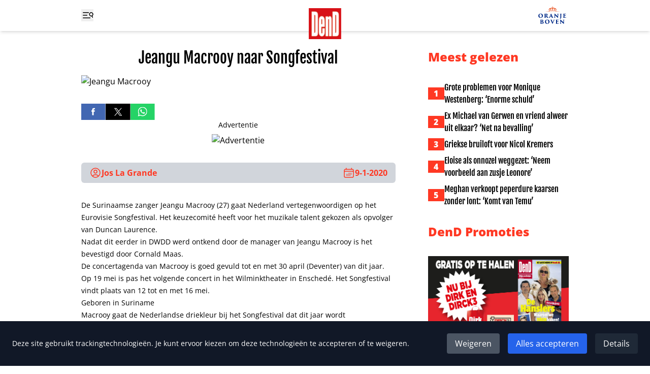

--- FILE ---
content_type: application/javascript
request_url: https://www.ditjesendatjes.nl/_app/immutable/entry/start.CzY7_ZTa.js
body_size: -428
content:
import{l as o,e as r}from"../chunks/EgrpS1o1.js";export{o as load_css,r as start};
